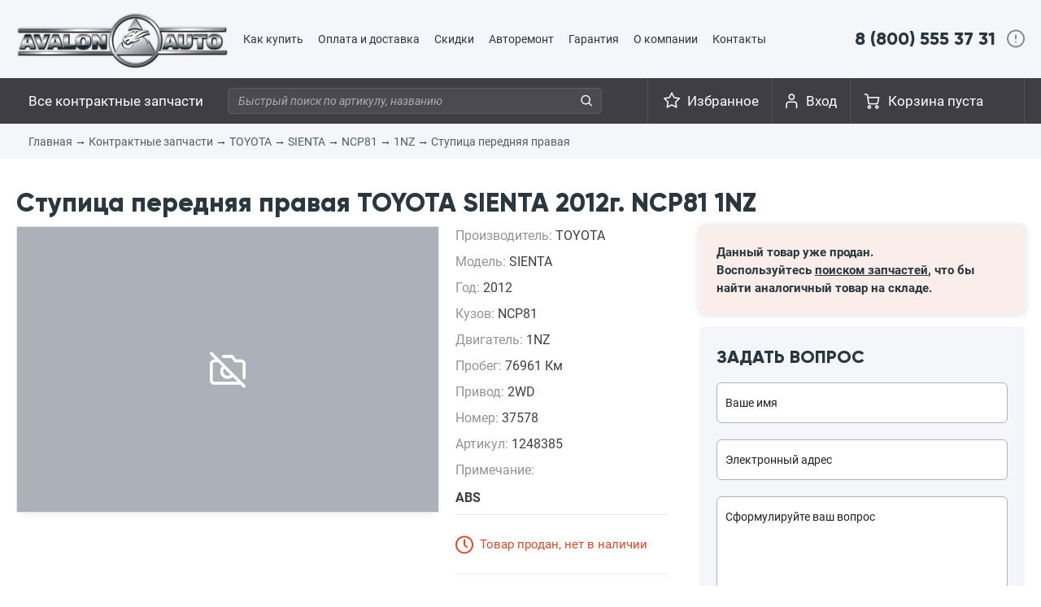

--- FILE ---
content_type: text/html; charset=UTF-8
request_url: https://avalonauto.ru/shop/product/1248385/
body_size: 4579
content:
<!DOCTYPE html><html lang="ru"><head><title>Ступица передняя правая TOYOTA SIENTA 2012г. NCP81 1NZ, цена 990 руб., артикул 1248385 — Автомагазин «АвалонАвто»</title><meta name="description" content="Автомагазин «АвалонАвто» — компания по поставкам и оптово-розничной продаже запчастей для автомобилей Японского производства."><meta http-equiv="content-type" content="text/html; charset=utf-8" /><meta name=viewport content="width=1270"><meta http-equiv="x-ua-compatible" content="IE=edge" ><meta name='yandex-verification' content='67c5fc929ac70815' /><link rel="canonical" href="https://avalonauto.ru/shop/product/1248385/"/><link rel="dns-prefetch" href="//mc.yandex.ru"/><link rel="stylesheet" type="text/css" href="/media/style.min.css?v=3"><link rel="stylesheet" type="text/css" href="/media/js/owlcarousel/assets/owl.carousel.min.css"><link rel="stylesheet" type="text/css" href="/media/js/owlcarousel/assets/owl.theme.default.min.css"><script type="text/javascript" src="/media/core.min.js?v=3"></script><script type="text/javascript" src="/media/js/owlcarousel/owl.carousel.min.js"></script><link rel="shortcut icon" href="/img/favicon_120.png" type="image/png" /></head><body><!-- Yandex.Metrika counter --><script type="text/javascript" >(function(m,e,t,r,i,k,a){m[i]=m[i]||function(){(m[i].a=m[i].a||[]).push(arguments)};m[i].l=1*new Date();k=e.createElement(t),a=e.getElementsByTagName(t)[0],k.async=1,k.src=r,a.parentNode.insertBefore(k,a)})(window, document, "script", "https://mc.yandex.ru/metrika/tag.js", "ym");ym(2553838, "init", {clickmap:true,trackLinks:true,accurateTrackBounce:true,webvisor:true});</script><noscript><div><img src="https://mc.yandex.ru/watch/2553838" style="position:absolute; left:-9999px;" alt="" /></div></noscript><!-- /Yandex.Metrika counter --><header><div class="content-box menu-top"><div class="logo" style="height: 96px; overflow: hidden;"><a href="/" title="Автомагазин АвалонАвто — контрактные запчасти"><img src="/img/logo3.png" alt="Автомагазин АвалонАвто — контрактные запчасти"></a></div><div class="menu-top-wrapper"><ul><li><a href="/page/how-to-buy/">Как купить</a></li><li><a href="/page/payment/">Оплата и доставка</a></li><li><a href="/page/loyalty/">Скидки</a></li><li><a href="/avtoremont/">Авторемонт</a></li><li><a href="/page/info/">Гарантия</a></li><li><a href="/page/about/">О компании</a></li><li><a href="/page/feedback/">Контакты</a></li></ul></div><div class="top-phone"><a id="hndl_drop-phones" href="tel:+78005553731">8 (800) 555 37 31</a><div id="drop-phones" style="display: none;"><div><div><a class="drop-phones-8800" href="tel:+78005553731">8 (800) 555 37 31</a><span>Бесплатный номер для регионов</span><br><br><p>Офис во Владивостоке</p><a class="drop-phones-city drop-phones-city-first--" href="tel:+74232318071">+7 (423) 231-80-71</a><a class="drop-phones-city" href="tel:+74232313771">+7 (423) 231-37-71</a><a class="drop-phones-city" href="tel:+74232320509">+7 (423) 232-05-09</a></div></div><div><div><span>Эл. почта:</span><a class="drop-phones-email" href="mailto:contractparts@avalonauto.ru">contractparts@avalonauto.ru</a><span>WhatsApp:</span><br><a class="drop-phones-email" style="background: url('/img/tg24.png') left 1px no-repeat;padding-left: 23px; margin-bottom: 0; background-size: 20px;" target="_blank" href="https://t.me/+79089993131">+7 908 999-31-31</a><span style="display: inline-block;margin-bottom: 20px;font-weight: bold;">Звонки на данный номер не принимаются! Только текстовые сообщения в WhatsApp!</span><span>Часы работы:<br><br>ПН-ПТ: с 9:00 до 18:00<br>СБ: с 9:00 до 16:00<br><br>Воскресенье выходной.</span></div></div></div></div></div><div class="menu-under-logo"><div class="content-box"><div class="left-menu"><ul><li class="contract-parts-li"><a href="/parts/">Все контрактные запчасти</a></li></ul></div><div class="search-top"><form method="get" action="/search/"><input style="width:460px;" type="text" id="search" autocomplete="off" name="q" value="" placeholder="Быстрый поиск по артикулу, названию"><i onclick="$(this).closest('form').submit()"></i></form></div><div class="top-phone menu-phone" style="display: none;"><a id="hndl_drop-phones" href="tel:+78005553731">8 (800) 555 37 31</a><div id="drop-phones" style="display: none;"><div><div><a class="drop-phones-8800" href="tel:+78005553731">8 (800) 555 37 31</a><span>Бесплатный номер для регионов</span><a class="drop-phones-city drop-phones-city-first" href="tel:+74232318071">+7 (423) 231-80-71</a><a class="drop-phones-city" href="tel:+74232313771">+7 (423) 231-37-71</a><a class="drop-phones-city" href="tel:+74232320509">+7 (423) 232-05-09</a></div></div><div><div><span>Эл. почта:</span><a class="drop-phones-email" href="mailto:contractparts@avalonauto.ru">contractparts@avalonauto.ru</a><span>Часы работы:<br><br>ПН-ПТ: с 9:00 до 18:00<br>СБ: с 9:00 до 16:00<br><br>Воскресенье выходной.</span></div></div></div></div><div class="basket " id="basket"><a href="/order/">Корзина пуста</a></div><div class="cabinet"><a href="/login/" id="hndl_drop-cabinet">Вход</a><div id="drop-cabinet" style="display: none;"><div><strong>Вход</strong><a href="/register/" class="register-link">Регистрация</a></div><form method="POST" action="/login/"><input type="text" name="login" value="" placeholder="Ваш логин, телефон или email"><input type="password" name="password" value="" placeholder="Ваш пароль"><button class="button_grey">Войти</button></form><div class="remind-password">Забыли пароль?<br>Его можно <a href="/remind-password/">восстановить</a>.</div></div></div><style type="text/css"></style><div class="favorites"><a href="/favorites/">Избранное</a></div></div></div></header><div class="breadcrumbs"><div class="content-box"><a href="/">Главная</a>&rarr; <a href="/parts/">Контрактные запчасти</a>&rarr; <a href="/parts/?firm=1">TOYOTA</a>&rarr; <a href="/parts/?firm=1&model=164">SIENTA</a>&rarr; <a href="/parts/?frame=NCP81">NCP81</a>&rarr; <a href="/parts/?engine=1NZ">1NZ</a>&rarr; <a href="/parts/?name=2366">Ступица передняя правая</a></div></div><div class="content-box "><div class="product-view" itemscope itemtype="http://schema.org/Product"><h1 itemprop="name">Ступица передняя правая TOYOTA SIENTA 2012г. NCP81 1NZ</h1><div class="good-info cfix"><div class="vs_right"><div class="detailed"><div class="property">Производитель: <b itemprop="brand" style="text-transform: uppercase;">TOYOTA</b></div><div class="property">Модель: <b itemprop="model" style="text-transform: uppercase;">SIENTA</b></div><div class="property">Год: <b>2012</b></div><div class="property">Кузов: <b>NCP81</b></div><div class="property">Двигатель: <b>1NZ</b></div><div class="property">Пробег: <b>76961 Км</b></div><div class="property">Привод: <b>2WD</b></div><div class="property">Номер: <b>37578</b></div><div class="property">Артикул: <b>1248385</b></div><div class="property">Примечание: <strong>ABS</strong></div><div class="status sold">Товар продан, нет в наличии</div><p>По вопросам приобретения запчастей<br>Вы можете проконсультироваться<br>по телефонам во Владивостоке:<a class="phone" href="tel:+74232318071">+7 (423) 231-80-71</a><a class="phone" href="tel:+74232313771">+7 (423) 231-37-71</a><br>или по электронной почте:<a class="phone" href="mailto:contractparts@avalonauto.ru">contractparts@avalonauto.ru</a></p></div><div class="right-block"><div class="price-block sold"><div class="good-sold-message">Данный товар уже продан.<br>Воспользуйтесь <a href="/parts/">поиском запчастей</a>, что бы найти аналогичный товар на складе.</div></div><div class="feedback"><form id="ask"><input name="subject" value="Вопрос с сайта: Ступица передняя правая TOYOTA SIENTA NCP81" type="hidden" ><input name="product_id" value="1248385" type="hidden" ><span class="b-title">Задать вопрос</span><input type="text" name="name" placeholder="Ваше имя" value="" required="required"><input type="email" name="email" placeholder="Электронный адрес" value="" required="required"><textarea name="message" required="required" placeholder="Сформулируйте ваш вопрос"></textarea><button class="button_grey">ОТПРАВИТЬ</button></form><script type="text/javascript">$('#ask').on('submit', function(e){overlay_show();params = $(this).serialize();$.post('/ajax/ask/', params, function(data){data = JSON.parse(data)alert(data.message)//dataLayer.push({'event': 'question'})if(data.result == '1') $('#ask textarea[name="message"]').val("");}).always(function(){overlay_hide();})return false;})</script></div></div></div><div class="vs_left cfix"><div class="image" style="background-color: #abb0b9; text-align: center; min-height: 350px;"><img class="color-group" style="margin: 0 auto;" src="/img/photo-stub.png" /></div><div class="mini_imgs"></div></div></div><div class="our-plus"><div><span class="title">Чистота сделки</span><span class="text">Предоставляем полный пакет документов на двигатели. К каждому мотору прилагается ГТД (Грузовая Таможенная Декларация) и договор купли продажи - у Вас не возникнет проблем при оформлении замены двигателя в ГАИ.</span></div><div><span class="title">Тщательный осмотр</span><span class="text">Полученные в результате демонтажа автомобиля детали проходят тщательный осмотр с целью выявления различных дефектов и их отбраковки. После строгого отбора запчасти маркируют, тщательно упаковывают и отправляют во Владивосток.</span></div><div><span class="title">Доставка в регионы</span><span class="text">Покупателям из других регионов наша компания предлагает несколько вариантов доставки заказанного товара, которые позволяют выбрать наиболее оптимальное сочетание сроков и стоимости доставки в вашем конкретном случае.</span></div></div></div></div><footer><div class="additional-info"><div class="content-box"><div>1996&mdash;2026 Все права защищены<br><a href="/page/privacy-policy/" target="_blank">Политика конфиденциальности</a><br><a href="/page/user-agreement/" target="_blank">Пользовательское соглашение</a><br></div><div>ООО «АвалонАвто»<br>ИНН 2539052411<br>ОГРН 1022502129650<br><a data-fancybox data-type="iframe" href="https://www.google.com/maps/embed?pb=!1m18!1m12!1m3!1d4114.20530347665!2d131.92553169061614!3d43.18468202993869!2m3!1f0!2f0!3f0!3m2!1i1024!2i768!4f13.1!3m3!1m2!1s0x0%3A0x478b53e4262d3cab!2z0JDQstCw0LvQvtC9INCQ0LLRgtC-!5e0!3m2!1sru!2sru!4v1554436795368!5m2!1sru!2sru">г. Владивосток, ул. Лесная, д.12</a></div><div class="footer-phones">8 (800) 555-37-31<br>8 (423) 231-37-71<br>8 (423) 231-80-71<br>8 (423) 232-05-09<br><!--8 (499) 444-09-71 --></div><div class="footer-insta"><a href="https://www.instagram.com/avalonauto.ru/" target="_blank"><img src="/img/footer-instagram.png"></a></div></div></div></footer><div id="overlay" style=" display: none;"><span></span></div></body></html>

--- FILE ---
content_type: text/html; charset=UTF-8
request_url: https://avalonauto.ru/ajax/get_basket_html/
body_size: 134
content:
{"items":[],"price":0,"count":0,"html":"<a href=\"\/order\/\">\u041a\u043e\u0440\u0437\u0438\u043d\u0430 \u043f\u0443\u0441\u0442\u0430<\/a>\r"}